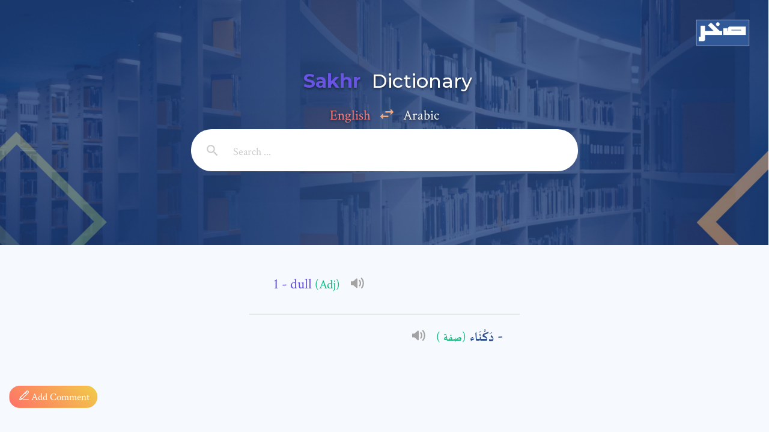

--- FILE ---
content_type: text/html; charset=UTF-8
request_url: https://dictionary.alsharekh.org/word?search=dull
body_size: 3424
content:
<html>
  <head>
    <meta http-equiv="Content-Type" content="text/html; charset=UTF-8" />
    <meta name="viewport" content="width=device-width, initial-scale=1, viewport-fit=cover">
    <meta http-equiv="X-UA-Compatible" content="IE=edge" />
    <title>قاموس صخر  - dull</title>

    <meta name="description" content="قاموس شركة صخر - انجليزي عربي - Sakhr Dictionary">
    <meta name="keywords" content="شركة,صخر,sakhr,software,dictionary,englosh,arabic,انجليزي,عربي"> 
    <meta name="author" content="محمد الشارخ - صخر">
    <meta property="og:title" content="قاموس صخر - Sakhr Dictionary" />
    <meta property="og:description" content="قاموس شركة صخر - انجليزي عربي - Sakhr Dictionary" />
	<meta name="google-site-verification" content="Gg_8xwHON90xBrcToBtc6rcI--e5CCz3chhJhHsdyoE" />
	<!-- Global site tag (gtag.js) - Google Analytics -->
	<script async src="https://www.googletagmanager.com/gtag/js?id=UA-155739506-3"></script>
	<script>
	  window.dataLayer = window.dataLayer || [];
	  function gtag(){dataLayer.push(arguments);}
	  gtag('js', new Date());

	  gtag('config', 'UA-155739506-3');
	</script>

    <link rel="icon" type="image/png" href="images/icon.png">
    <link href="https://fonts.googleapis.com/css?family=Montserrat:400,500,600,700" rel="stylesheet" />
    <link href="https://fonts.googleapis.com/css?family=Crimson+Text:400,600,700&display=swap" rel="stylesheet"> 
	<link href="https://dictionary.alsharekh.org/css/main.css" rel="stylesheet" />
  </head>
  <body onload="startTimer()">

    <div class="s006" id="edited">
<div>
<a href="https://dictionary.alsharekh.org/">
<img class="imgHeader" src="https://dictionary.alsharekh.org/images/logoSM.png" alt="">
</a>
</div>
    <form>
    <fieldset>

          <div class="headerInfo">
          <a href="https://dictionary.alsharekh.org/">
            <h2>
                <span class="cstm-color">Sakhr</span> 
                Dictionary
            </h2>
          </a>
          <p><span id="english" onclick="EnglishClick();" style="padding:unset;cursor: pointer; color:#ff7e7e;">English</span> <span>
            <svg width="24px" height="18px" viewBox="0 0 24 18" version="1.1" xmlns="http://www.w3.org/2000/svg" xmlns:xlink="http://www.w3.org/1999/xlink">
                <g id="Design-of-Sakhr" stroke="none" stroke-width="1" fill="none" fill-rule="evenodd">
                    <g id="Tools-2-Copy" transform="translate(-750.000000, -241.000000)" fill="#F0AC89" fill-rule="nonzero">
                        <g id="NEWSSSSS" transform="translate(-268.000000, 0.000000)">
                            <g id="Swap,-Horizontal,-Change,-Reverse,-Arrow,-Right,-Left" transform="translate(1018.000000, 235.000000)">
                                <g id="Group">
                                    <path d="M5.7375,13.75 L0.75,18.75 L5.7375,23.75 L5.7375,20 L14.5,20 L14.5,17.5 L5.7375,17.5 L5.7375,13.75 Z M23.25,11.25 L18.2625,6.25 L18.2625,10 L9.5,10 L9.5,12.5 L18.2625,12.5 L18.2625,16.25 L23.25,11.25 Z" id="Shape"></path>
                                </g>
                            </g>
                        </g>
                    </g>
                </g>
            </svg>
            </span> <span id="arabic" onclick="ArabicClick();" style="padding:unset;cursor: pointer;">Arabic</span></p>
          </div>
          <div class="inner-form">
            <div class="input-field" id="DirChange" style="direction:ltr;">
              <a href="">
                <button type="submit" class="btn-search" >
                <svg xmlns="http://www.w3.org/2000/svg" width="24" height="24" viewBox="0 0 24 24">
                  <path d="M15.5 14h-.79l-.28-.27C15.41 12.59 16 11.11 16 9.5 16 5.91 13.09 3 9.5 3S3 5.91 3 9.5 5.91 16 9.5 16c1.61 0 3.09-.59 4.23-1.57l.27.28v.79l5 4.99L20.49 19l-4.99-5zm-6 0C7.01 14 5 11.99 5 9.5S7.01 5 9.5 5 14 7.01 14 9.5 11.99 14 9.5 14z"></path>
                </svg>
                </button>
              </a>
              <input id="search" name="search" type="autocomplete" placeholder="Search ..."/>
              <div class="selection">
                <ul id="data_append">
                </ul>
              </div>
              <input type="submit" style="visibility: hidden;" />
            </div>
            </form>
          </div>
        </fieldset>
    </form>
</div>

<div class="s006" id="details">
            <div class="custome" >
        <ul>
        <h2 class="cstm-color">
            <li class="englishWorldList">
            - dull
                <span class="wasf">(Adj)</span>
                 
                <img src="https://dictionary.alsharekh.org/images/speaker.svg" class="speakerEng" onclick="document.getElementById('audioEN').play()" alt="speaker">
                <audio id="audioEN" class="speakerAudio" src="http://lexicon.alsharekh.org/EnglishWaves/mp3/48035.mp3" ></audio>
                            </li>
        </h2>
        </ul>

        <hr />
      </div>
        
        <div class="moreX">    
            <div class="show" >
                <ul>
                                                            <li>
                            <span class="tooltip" style=""> دَكْنَاء
                                <span class="tooltiptext" style="display:unset">
                                    <img style="width:24px;margin-right:0px;" src="https://dictionary.alsharekh.org/images/arrow.png" alt="">
                                    <p class="pmore"> المعجم الحديث</p>
                                    <hr style="height:0px; visibility:hidden;margin: -5px;" />
                                    <span style="display: inline-block;margin-top:0px">غامقة اللون، مؤنث (أدكن).</span>
                                    <hr style="height:0px; visibility:hidden;margin: -3px;" />
                                    <a href="http://lexicon.alsharekh.org/#/lexicon/result/دَكْنَاء" target="_blank"><p class="pmore" style="float:left;margin-top: -6px;">المزيد ...</p></a>
                                </span>
                            </span>  
                            <span class="wasf">(صفة
                                                                )
                            </span>
                                                        <img src="https://dictionary.alsharekh.org/images/speaker.svg" onclick="document.getElementById(29269).play()" class="speaker-29269" alt="speaker">
                            <audio class="audios" id="29269" src="http://lexicon.alsharekh.org/Waves/mp3/38172.mp3" ></audio>
                                                        <div class="Showsense">
                                <p >غامقة اللون، مؤنث (أدكن).</p>
                                <a href="http://lexicon.alsharekh.org/#/lexicon/result/دَكْنَاء" target="_blank"><img style="width:15px; float:left" src="https://dictionary.alsharekh.org/images/left-arrow.png" alt=""></a>
                                <br>
                            </div>
                        </li>
                        <div style="direction:ltr">
                                                                                </div>
                        
                        
                                                       
                    <!-- <p style="margin: 0px 0px 0px 0px;" id="example-29269" ></p> -->
                    <!-- <li id="29269"></li> -->
                </ul>
                <!-- <img src="https://dictionary.alsharekh.org/images/preloader.svg" alt="icon"> -->
            </div>
        </div>
        
        

    <a href="#open-comment">
        <div>
            <br>
            <h5 class="light-x">&nbsp;<img src="https://dictionary.alsharekh.org/images/pencil.png" alt="">&nbsp;Add Comment</h5>
        </div>
    </a>

    
</div>

<div id="open-comment" class="modal-window">
    <div class="container">
        <a href="#" title="Close" class="modal-close"><img style="margin-top: 12px;" src="https://dictionary.alsharekh.org/images/cancel.png" alt=""></a>
        <form action="https://dictionary.alsharekh.org/reports" method="post">
        <input type="hidden" name="_token" value="A6BeRMFUnCU77ZCWefiWLdiuRSR0lCTGa2V9s7It">            <h1>Add a comment</h1>
                        <p>Email: *</p>
            <input type="email" name="email" required/>
            <p>Full Name: *</p>
            <input type="text" name="fullname" required/>
            <p>Subject: *</p>
            <input type="text" name="subject" required/>
            <p>Comment: *</p>
            <textarea name="message" cols="35" rows="10" required></textarea>
            <input type="hidden" name="wordReport" value="dull"/>
            <br><br><br>
            <p>* sign, it means are required fields</p>
            <input type="submit" value="Send"/>
        </form>
    </div>
</div>

        
      <div>
      <img id="BannarImg" 
           style="display: block;
                margin-left: auto;
                margin-right: auto;
                margin-top: 20px;
                margin-bottom: 20px"
        src="https://dictionary.alsharekh.org/images/Archive.png" width="450" alt="Ads">
    </div>

    <script src="https://cdnjs.cloudflare.com/ajax/libs/jquery/3.3.1/jquery.min.js"></script>
    <script src="https://cdnjs.cloudflare.com/ajax/libs/jqueryui/1.12.1/jquery-ui.min.js"></script>
    <script src="https://dictionary.alsharekh.org/js/main.js"></script>
              <script>
            /*
            $(".moreX").each(function() {
                var feedID = $(this).attr("data-id");
                loadFeedLikes(feedID, feedWord);
            });
            
            function loadFeedLikes(feedID, feedWord) {
                
                $.ajax({
                url: "http://dictapi.alsharekh.org/Extension/ExSearch?word="+feedWord,
                cache: false,
                type: "GET",               
                dataType: "json",
                error: function() {
                    $(".more, .speaker").hide();
                    $("#example-"+feedID).hide();
                },
                success: function(data){
                    $("#"+feedID).html("("+data.pos+")");
                    $("#example-"+feedID).html(' - '+data.sense);
                    console.log("http://newdict.alsharekh.org/Waves/mp3/"+data.id+".mp3");
                    $(".audios-"+feedID).attr("src", "http://newdict.alsharekh.org/Waves/mp3/"+data.id+".mp3");
                    
                    }
                });
            }
            */
            function ShowMore() {
                var input = document.getElementById("showMore");
                var element = document.querySelectorAll('#liShow');
                
                for(var i=0;i<element.length;i++){
                    element[i].style.display = "block";
                }
                input.style.display = 'none';
            }  
        </script>
          <script type="text/javascript">
      function displayNextImage() {
        x = (x === images.length - 1) ? 0 : x + 1;
        document.getElementById("BannarImg").src = images[x];
      }

      function displayPreviousImage() {
        x = (x <= 0) ? images.length - 1 : x - 1;
        document.getElementById("BannarImg").src = images[x];
      }

      function startTimer() {
        setInterval(displayNextImage, 10000);
      }

      var images = [], x = -1;
      images[0] = "https://dictionary.alsharekh.org/images/Archive.png";
      images[1] = "https://dictionary.alsharekh.org/images/Dic_Banner.png";
      images[2] = "https://dictionary.alsharekh.org/images/Mochakel.png";
      images[3] = "https://dictionary.alsharekh.org/images/Moda9i9.png";
    </script>
  <script defer src="https://static.cloudflareinsights.com/beacon.min.js/vcd15cbe7772f49c399c6a5babf22c1241717689176015" integrity="sha512-ZpsOmlRQV6y907TI0dKBHq9Md29nnaEIPlkf84rnaERnq6zvWvPUqr2ft8M1aS28oN72PdrCzSjY4U6VaAw1EQ==" data-cf-beacon='{"version":"2024.11.0","token":"7a82c836e27f400a954ca12fcc85c639","r":1,"server_timing":{"name":{"cfCacheStatus":true,"cfEdge":true,"cfExtPri":true,"cfL4":true,"cfOrigin":true,"cfSpeedBrain":true},"location_startswith":null}}' crossorigin="anonymous"></script>
</body>
</html>
